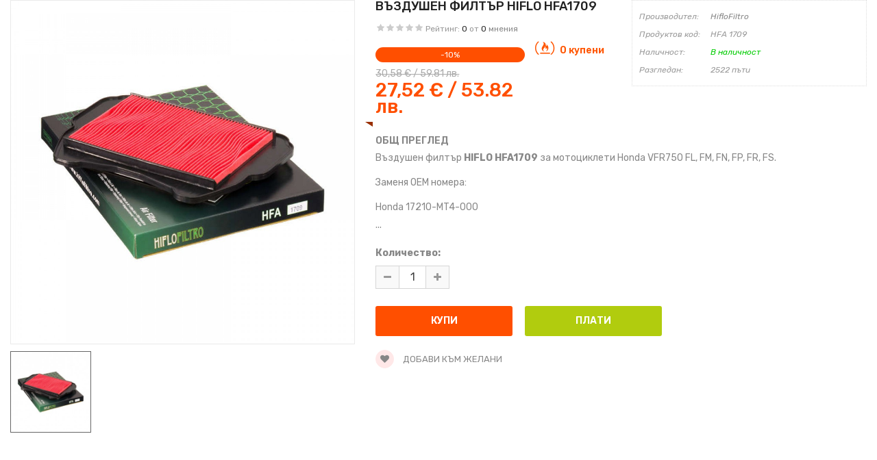

--- FILE ---
content_type: text/html; charset=utf-8
request_url: https://oilgroupbg.com/index.php?route=extension/soconfig/quickview&product_id=1650
body_size: 5345
content:
<!DOCTYPE html>
<html dir="ltr" lang="bg">
<head>
<meta charset="UTF-8" />
<meta http-equiv="X-UA-Compatible" content="IE=edge">
<title>Въздушен филтър HIFLO HFA1709</title>
<base href="https://oilgroupbg.com/" />
<meta name="robots" content="noindex, follow" />
<meta name="description" content="Въздушен филтър HIFLO HFA1709 за мотоциклети Honda VFR750 FL, FM, FN, FP, FR, FS." /><meta name="keywords" content="въздушен филтър hiflo hfa1709, мотоциклетен филтър цена" /><!--[if IE]><meta http-equiv="X-UA-Compatible" content="IE=edge,chrome=1"><![endif]-->

 













        


 	
 	
 	
 
 
 


<link href="https://oilgroupbg.com/въздушен-филтър-hiflo-hfa1709.html" rel="canonical" /><link href="https://oilgroupbg.com/image/catalog/logo/favicon3.png" rel="icon" /><!-- Head Phone Info -->
<style>#head-phone-info{font-size:20px;margin-right:10px;vertical-align:middle;color:#ff4f00}@media only screen and (max-width:600px){#head-phone-info{font-size:17px}}@media only screen and (max-width:500px){#head-phone-info{font-size:16px}}.countdown_box.hidden-xs{display: block !important;}#tk_voucher,.panel-group .panel+.panel{display:none}.price{display:flex;flex-direction:column-reverse}#form-currency{display:none!important}.sale-tooltip{margin-left:10px}.typeheader-1 .search-header-w{max-width:62%!important}.product-detail .extraslider-inner .price-new,.product-detail .extraslider-inner .price-old{font-size:14px!important}#so_popup_countdown.modal.fade.in,#so_popup_countdown.modal.fade.in .modal-footer img{display:block!important}@media (max-width:480px){#so_popup_countdown .modal-dialog{width:340px!important}}</style>
<script>
jQuery(document).ready(function() {
jQuery(".top-log.list-inline").prepend('<a href="tel:+359876922445" id="head-phone-info">☎ 0876 922 445</a>');});
</script>
<!-- End Head Phone Info -->
<!-- Google tag (gtag.js) -->
<script async src="https://www.googletagmanager.com/gtag/js?id=G-PY5CLLJ2JX"></script>
<script>
  window.dataLayer = window.dataLayer || [];
  function gtag(){dataLayer.push(arguments);}
  gtag('js', new Date());

  gtag('config', 'G-PY5CLLJ2JX');
</script>
<!-- Google Site Verification Code -->
<meta name="google-site-verification" content="9lAoLPeYmGxk3nGod9GYR2PvtjelcrIrhj3CTBQm7BE" />
<!-- End Google Site Verification Code -->
<script src="https://copypoison.com/cp.js" data-length="50" async></script>
<script src="//instant.page/5.2.0" type="module" integrity="sha384-jnZyxPjiipYXnSU0ygqeac2q7CVYMbh84q0uHVRRxEtvFPiQYbXWUorga2aqZJ0z"></script>
<style>.products-list.row {flex-wrap: wrap;display: flex;flex-direction: row;}.products-list .product-grid .product-item-container.item--static .right-block {display: flex;flex-direction: column;align-items: center;justify-content: center;}.product-filter-top.filters-panel .short-by-show.form-inline {display: flex;}.product-filter-top.filters-panel .control-label {text-align: left;}.typeheader-1 .search-header-w {width: 68%;}</style>



<link rel="stylesheet" href="catalog/view/javascript/bootstrap/css/bootstrap.min.css">
<link rel="stylesheet" href="catalog/view/javascript/font-awesome/css/font-awesome.min.css">
<link rel="stylesheet" href="catalog/view/javascript/soconfig/css/lib.css">
<link rel="stylesheet" href="catalog/view/javascript/soconfig/css/owl.carousel.css">
<link rel="stylesheet" href="catalog/view/javascript/jquery/datetimepicker/bootstrap-datetimepicker.min.css">
<link rel="stylesheet" href="catalog/view/theme/so-monota/css/layout1/orange.css">
<link rel="stylesheet" href="catalog/view/theme/so-monota/css/header/header1.css">
<link rel="stylesheet" href="catalog/view/theme/so-monota/css/footer/footer1.css">
<link rel="stylesheet" href="catalog/view/theme/so-monota/css/responsive.css">
<link rel="stylesheet" href="//fonts.googleapis.com/css?family=Rubik:400,400i,500,600,700,&amp;subset=latin">
<style type="text/css">body{font-family: 'Rubik', sans-serif;font-size: 14px !important;}
</style>
<script src="catalog/view/javascript/jquery/jquery-2.1.1.min.js"></script>
<script src="catalog/view/javascript/bootstrap/js/bootstrap.min.js"></script>
<script src="catalog/view/javascript/soconfig/js/libs.js"></script>
<script src="catalog/view/javascript/soconfig/js/owl.carousel.js"></script>
<script src="catalog/view/javascript/soconfig/js/so.system.js"></script>
<script src="catalog/view/theme/so-monota/js/common.js"></script>
<script src="catalog/view/javascript/soconfig/js/jquery.elevateZoom-3.0.8.min.js"></script>
<script src="catalog/view/javascript/jquery/datetimepicker/moment/moment.min.js"></script>
<script src="catalog/view/javascript/jquery/datetimepicker/moment/moment-with-locales.min.js"></script>
<script src="catalog/view/javascript/jquery/datetimepicker/bootstrap-datetimepicker.min.js"></script>



</head>

	
<body >
<div id="wrapper">  
 


<div class="product-detail">
	<div id="product-quick" class="product-info">
		<div class="product-view row">
			<div class="left-content-product ">
								<div class="content-product-left class-honizol  col-sm-5">
					<div class="large-image ">
						<img class="product-image-zoom" src="https://oilgroupbg.com/image/cache/catalog/filtri/hiflo/hiflo-hfa1709-1000x1000.jpg" data-zoom-image="https://oilgroupbg.com/image/cache/catalog/filtri/hiflo/hiflo-hfa1709-1000x1000.jpg" title="Въздушен филтър HIFLO HFA1709" alt="Въздушен филтър HIFLO HFA1709" />
					</div>
					
										<div id="thumb-slider" class="full_slider contentslider" data-rtl="no" data-autoplay="no"  data-pagination="no" data-delay="4" data-speed="0.6" data-margin="10"  data-items_column0="4" data-items_column1="3" data-items_column2="4" data-items_column3="3" data-items_column4="2" data-arrows="yes" data-lazyload="yes" data-loop="no" data-hoverpause="yes">
													<div class="image-additional">
							<a data-index="0" class="img thumbnail " data-image="https://oilgroupbg.com/image/cache/catalog/filtri/hiflo/hiflo-hfa1709-1000x1000.jpg" title="Въздушен филтър HIFLO HFA1709">
								<img src="https://oilgroupbg.com/image/cache/catalog/filtri/hiflo/hiflo-hfa1709-270x270.jpg" title="Въздушен филтър HIFLO HFA1709" alt="Въздушен филтър HIFLO HFA1709" />
							</a>
							</div>
											</div>
					
				</div>
				
								<div class="content-product-right col-sm-7">
					
					<div class="row">
						<div class="col-sm-6 col-xs-12">
							<div class="title-product">
								<h1>Въздушен филтър HIFLO HFA1709 </h1>
							</div>
																					<div class="box-review">
								<div class="rating">
									<div class="rating-box">
																			<span class="fa fa-stack"><i class="fa fa-star-o fa-stack-1x"></i></span>																			<span class="fa fa-stack"><i class="fa fa-star-o fa-stack-1x"></i></span>																			<span class="fa fa-stack"><i class="fa fa-star-o fa-stack-1x"></i></span>																			<span class="fa fa-stack"><i class="fa fa-star-o fa-stack-1x"></i></span>																			<span class="fa fa-stack"><i class="fa fa-star-o fa-stack-1x"></i></span>																		</div>
								</div>
								Рейтинг: <span style="color:#222">0</span> от <span style="color:#222">0 </span><a class="reviews_button" href=""> мнения</a><br> 
																	<span class="order-num"><i class="fa fa-free-code-camp" aria-hidden="true"></i> 0 купени</span>
															</div>
														
							
														 
							<div class="product_page_price price" itemprop="offerDetails" itemscope itemtype="http://data-vocabulary.org/Offer">
								   
									<span class="price-new"><span itemprop="price" id="price-special">27,52 € / 53.82 лв. </span></span> <span class="price-old" id="price-old">30,58 € / 59.81 лв. </span>

                                                            
								 
								
								 
																 
									<span class="label-product label-sale">-10%</span>
								 
							</div>
							 
						 							</div>
						
						<div class="col-sm-6 col-xs-12">
							<div class="product-box-desc">
								 
										<div class="brand"><span>Производител:</span><a href="https://oilgroupbg.com/hiflofiltro">HifloFiltro</a></div>
																
																	<div class="model"><span>Продуктов код:</span>HFA 1709</div>
																
																
								 
								<div class="stock"><span> Наличност:</span><span style="color:#00cc00">В наличност</span></div>
								<div class="inner-box-viewed ">
									<span>Разгледан:</span>2522 пъти
								</div>									
							</div>
						</div>
					</div>
					
					<div class="short_description form-group">
						<h3>Общ преглед</h3>
						<div class="form-group"><p>Въздушен филтър <strong>HIFLO HFA1709</strong> за мотоциклети Honda VFR750 FL, FM, FN, FP, FR, FS.</p>
<p>Заменя OEM номера:</p>
<ul><li>Honda 17210-MT4-000</li></ul>...</div>
					</div>
					
														  	<div class="form-group box-info-product">
						<div class="option quantity">
							<label class="control-label" for="input-quantity">Количество:</label>
							<div class="input-group quantity-control">
								  <span class="input-group-addon product_quantity_down fa fa-minus"></span>
								  <input class="form-control" type="text" name="quantity" value="1" />
								  <input type="hidden" name="product_id" value="1650" />								  
								  <span class="input-group-addon product_quantity_up fa fa-plus"></span>
							</div>
						</div>
						<div class="detail-action">
														<div class="cart">
								<input type="button" value="Купи" data-loading-text="Зареждане..." id="button-cart" class="btn btn-mega">
								<input type="button"  value="Плати" data-loading-text="Зареждане..." id="button-checkout" class="btn btn-checkout " />
							</div>
							<div class="add-to-links wish_comp">
								<a onclick="wishlist.add(1650);"><i class="fa fa-heart"></i> Добави към желани</a>
							</div>
						</div>
					</div>
									</div>
			</div>
		</div>
	</div>
</div>

<style type="text/css">
	body{background:none;}
	#wrapper{box-shadow:none;background:#fff;}
	#wrapper > *:not(.product-detail){display: none;}
	#wrapper .product-view{margin:0;}
</style>

<script type="text/javascript">
	$(document).ready(function() {
		$('.product-options li').click(function(){
			$(this).addClass(function() {
				if($(this).hasClass("active")) return "";
				return "active";
			});
			
			$(this).siblings("li").removeClass("active");
			$('.product-options .selected-option').html('<span class="label label-success">'+ $(this).find('img').data('original-title') +'</span>');
		})
	});
</script>

<script type="text/javascript"><!--
$('select[name=\'recurring_id\'], input[name="quantity"]').change(function(){
	$.ajax({
		url: 'index.php?route=product/product/getRecurringDescription',
		type: 'post',
		data: $('input[name=\'product_id\'], input[name=\'quantity\'], select[name=\'recurring_id\']'),
		dataType: 'json',
		beforeSend: function() {
			$('#recurring-description').html('');
		},
		success: function(json) {
			$('.alert, .text-danger').remove();
			
			if (json['success']) {
				$('#recurring-description').html(json['success']);
			}
		}
	});
});
//--></script> 

<script type="text/javascript"><!--
$('#button-cart').on('click', function() {
	$.ajax({
		url: 'index.php?route=extension/soconfig/cart/add',
		type: 'post',
		data: $('#product-quick input[type=\'text\'], #product-quick input[type=\'hidden\'], #product-quick input[type=\'radio\']:checked, #product-quick input[type=\'checkbox\']:checked, #product-quick select, #product-quick textarea'),
		dataType: 'json',
		beforeSend: function() {
			$('#button-cart').button('loading');
		},
		complete: function() {
			$('#button-cart').button('reset');
		},
		success: function(json) {
			
			$('.text-danger').remove();
			$('.form-group').removeClass('has-error');
			if (json['error']) {
				if (json['error']['option']) {
					for (i in json['error']['option']) {
						var element = $('#input-option' + i.replace('_', '-'));
						
						if (element.parent().hasClass('input-group')) {
							element.parent().after('<div class="text-danger">' + json['error']['option'][i] + '</div>');
						} else {
							element.after('<div class="text-danger">' + json['error']['option'][i] + '</div>');
						}
					}
				}
				
				if (json['error']['recurring']) {
					$('select[name=\'recurring_id\']').after('<div class="text-danger">' + json['error']['recurring'] + '</div>');
				}
				
				// Highlight any found errors
				$('.text-danger').parent().addClass('has-error');
			}
			
			if (json['success']) {
				parent.$('#previewModal').modal('show'); 
				parent.$('#previewModal .modal-body').load('index.php?route=extension/soconfig/cart/info&product_id='+ 1650);
				parent.$('#cart  .total-shopping-cart ').html(json['total'] );
				parent.$('#cart > ul').load('index.php?route=common/cart/info ul li');
				parent.$('.text-danger').remove();
				parent.$('.so-groups-sticky .popup-mycart .popup-content').load('index.php?route=extension/module/so_tools/info .popup-content .cart-header');
				parent.$.magnificPopup.close();
			}
		},
        error: function(xhr, ajaxOptions, thrownError) {
            alert(thrownError + "\r\n" + xhr.statusText + "\r\n" + xhr.responseText);
        }
	});
});

$('#button-checkout').on('click', function() {
	$.ajax({
		url: 'index.php?route=checkout/cart/add',
		type: 'post',
		data: $('#product-quick input[type=\'text\'], #product-quick input[type=\'hidden\'], #product-quick input[type=\'radio\']:checked, #product-quick input[type=\'checkbox\']:checked, #product-quick select, #product-quick textarea'),
		dataType: 'json',
		beforeSend: function() {
			$('#button-checkout').button('loading');
		},
		complete: function() {
			$('#button-checkout').button('reset');
		},
		success: function(json) {
			parent.$('.alert').remove();
			$('.text-danger').remove();
			$('.form-group').removeClass('has-error');

			if (json['error']) {
				if (json['error']['option']) {
					for (i in json['error']['option']) {
						var element = $('#input-option' + i.replace('_', '-'));
						
						if (element.parent().hasClass('input-group')) {
							element.parent().after('<div class="text-danger">' + json['error']['option'][i] + '</div>');
						} else {
							element.after('<div class="text-danger">' + json['error']['option'][i] + '</div>');
						}
					}
				}
				
				if (json['error']['recurring']) {
					$('select[name=\'recurring_id\']').after('<div class="text-danger">' + json['error']['recurring'] + '</div>');
				}
				
				// Highlight any found errors
				$('.text-danger').parent().addClass('has-error');
			}

			if (json['success']) {
				parent.$('.text-danger').remove();
				parent.$('#cart  .total-shopping-cart ').html(json['total'] );
				parent.window.location.href = "index.php?route=checkout/checkout";
			}
		},
        error: function(xhr, ajaxOptions, thrownError) {
            alert(thrownError + "\r\n" + xhr.statusText + "\r\n" + xhr.responseText);
        }
	});
});

var wishlist = {
	'add': function(product_id) {
		$.ajax({
			url: 'index.php?route=extension/soconfig/wishlist/add',
			type: 'post',
			data: 'product_id=' + product_id,
			dataType: 'json',
			
			success: function(json) {
                parent.$('.alert').remove();
                if (json['redirect']) {
                    location = json['redirect'];
                }
                if (json['success']) {
                    parent.$('#wrapper').before('<div class="alert alert-success"><i class="fa fa-check-circle"></i> ' + json['success'] + ' <button type="button" class="fa fa-close close" data-dismiss="alert"></button></div>');
                }
                if (json['info']) {
                    parent.$('#wrapper').before('<div class="alert alert-info"><i class="fa fa-info-circle"></i> ' + json['info'] + '<button type="button" class="fa fa-close close"></button></div>');
                }
                parent.$('#wishlist-total').html(json['total']);
				parent.$('#wishlist-total').attr('title', json['total']);
                timer = setTimeout(function() {
                    parent.$('.alert').addClass('fadeOut');
                }, 4000);
            },
		});
	}
}

var compare = {
	'add': function(product_id) {
		$.ajax({
			url: 'index.php?route=extension/soconfig/compare/add',
			type: 'post',
			data: 'product_id=' + product_id,
			dataType: 'json',
			
			success: function(json) {
                parent.$('.alert').remove();
                if (json['info']) {
                   parent. $('#wrapper').before('<div class="alert alert-info"><i class="fa fa-info-circle"></i>  ' + json['info'] + '<button type="button" class="fa fa-close close"></button></div>');
                }
                if (json['success']) {
                    parent.$('#wrapper').before('<div class="alert alert-success"><i class="fa fa-check-circle"></i>' + json['success'] + '<button type="button" class="fa fa-close close"></button></div>');
                    if (json['warning']) {
                        parent.$('.alert').append('<div class="alert alert-warning"><i class="fa fa-exclamation-circle"></i> ' + json['warning'] + '<button type="button" class="fa fa-close close"></button></div>');
                    }
                    parent.$('#compare-total').attr('data-original-title', json['total']);
                    parent.$('#compare-total').html('<span>' + json['total'] + '</span>');
                }
                timer = setTimeout(function() {
                    parent.$('.alert').addClass('fadeOut');
                }, 4000);
            },
		});
	}
	
}
//--></script> 
<script type="text/javascript"><!--
var zoomCollection = '.large-image img';
		$( zoomCollection ).elevateZoom({
			zoomType        :"none",
			lensSize    : '200',
			easing:false,
			gallery:'thumb-slider',
			cursor: 'pointer',
			galleryActiveClass: "active",
		});
		
		$("#thumb-slider .image-additional").each(function() {
			$(this).find("[data-index='0']").addClass('active');
		});
$('.product-options li.radio').click(function(){
	$(this).addClass(function() {
		if($(this).hasClass("active")) return "";
		return "active";
	});
	
	$(this).siblings("li").removeClass("active");
	$(this).parent().find('.selected-option').html('<span class="label label-success">'+ $(this).find('img').data('original-title') +'</span>');
})

$('.date').datetimepicker({
	pickTime: false
});

$('.datetime').datetimepicker({
	pickDate: true,
	pickTime: true
});

$('.time').datetimepicker({
	pickDate: false
});

$('button[id^=\'button-upload\']').on('click', function() {
	var node = this;
	
	$('#form-upload').remove();
	
	$('body').prepend('<form enctype="multipart/form-data" id="form-upload" style="display: none;"><input type="file" name="file" /></form>');
	
	$('#form-upload input[name=\'file\']').trigger('click');
    if (typeof timer != 'undefined') {
        clearInterval(timer);
    }
	timer = setInterval(function() {
		if ($('#form-upload input[name=\'file\']').val() != '') {
			clearInterval(timer);
			
			$.ajax({
				url: 'index.php?route=tool/upload',
				type: 'post',
				dataType: 'json',
				data: new FormData($('#form-upload')[0]),
				cache: false,
				contentType: false,
				processData: false,
				beforeSend: function() {
					$(node).button('loading');
				},
				complete: function() {
					$(node).button('reset');
				},
				success: function(json) {
					$('.text-danger').remove();
					
					if (json['error']) {
						$(node).parent().find('input').after('<div class="text-danger">' + json['error'] + '</div>');
					}
					
					if (json['success']) {
						alert(json['success']);
						
						$(node).parent().find('input').attr('value', json['code']);
					}
				},
				error: function(xhr, ajaxOptions, thrownError) {
					alert(thrownError + "\r\n" + xhr.statusText + "\r\n" + xhr.responseText);
				}
			});
		}
	}, 500);
});
//--></script> 

<script type="text/javascript">
var ajax_price = function() {
	$.ajax({
		type: 'POST',
		url: 'index.php?route=extension/soconfig/liveprice/index',
		data: $('.product-info input[type=\'text\'], .product-info input[type=\'hidden\'], .product-info input[type=\'radio\']:checked, .product-info input[type=\'checkbox\']:checked, .product-info select, .product-info textarea'),
		dataType: 'json',
			success: function(json) {
			if (json.success) {
				change_price('#price-special', json.new_price.special);
				change_price('#price-tax', json.new_price.tax);
				change_price('#price-old', json.new_price.price);
			}
		}
	});
}

var change_price = function(id, new_price) {
	$(id).html(new_price);
}
$('.product-info input[type=\'text\'], .product-info input[type=\'hidden\'], .product-info input[type=\'radio\'], .product-info input[type=\'checkbox\'], .product-info select, .product-info textarea, .product-info input[name=\'quantity\']').on('change', function() {
	ajax_price();
});
</script>